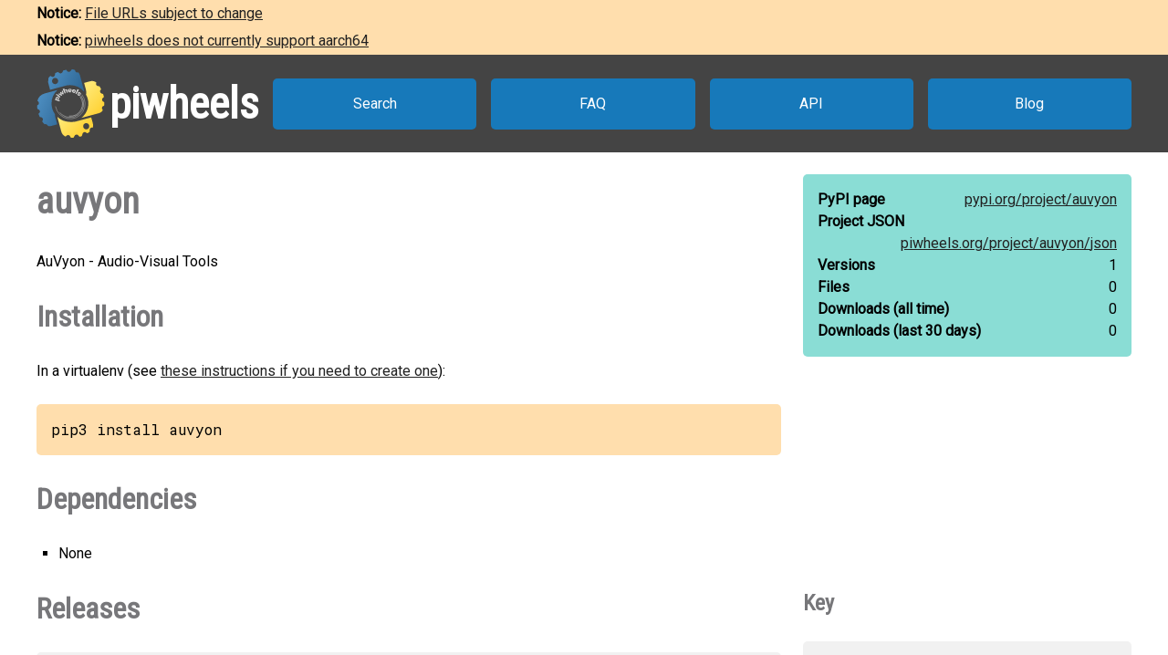

--- FILE ---
content_type: text/html
request_url: https://www.piwheels.org/project/auvyon/
body_size: 1968
content:
<!doctype html>
<html class="no-js" lang="en" dir="ltr">
  <head>
    <title>piwheels - auvyon</title>
    <meta charset="utf-8" />
    <meta name="viewport" content="width=device-width, initial-scale=1.0" />
    <link rel="stylesheet" href="https://fonts.googleapis.com/css?family=Roboto" />
    <link rel="stylesheet" href="https://fonts.googleapis.com/css?family=Roboto+Condensed" />
    <link rel="stylesheet" href="https://fonts.googleapis.com/css?family=Roboto+Mono" />
    <link rel="stylesheet" href="/styles.css" />
    <link rel="shortcut icon" href="/favicon.ico" type="image/x-icon" />
    <link rel="icon" href="/favicon.ico" type="image/x-icon" />
    <meta property="og:type" content="website" />
    <meta property="og:image" content="https://www.piwheels.org/piwheels-logo-large.png" />
    <meta property="og:title" content="piwheels - auvyon" />
    <meta property="og:description" content="AuVyon - Audio-Visual Tools" />
    <meta name="twitter:card" content="summary" />
    <meta name="twitter:site" content="@piwheels" />
    <meta name="twitter:title" content="piwheels - auvyon" />
    <meta name="twitter:description" content="AuVyon - Audio-Visual Tools" />
    <meta name="twitter:image" content="https://www.piwheels.org/piwheels-logo-large.png" />
    
    <link rel="canonical" href="https://www.piwheels.org/project/auvyon/" />
    <meta name="description" content="The piwheels project page for auvyon: AuVyon - Audio-Visual Tools" />
    <meta property="og:url" content="https://www.piwheels.org/project/auvyon/" />
  
  </head>

  <body>
    <section id="noticebar" class="hidden">
      <div class="contents"></div>
    </section>
    <header>
      <a class="logo" href="/"><div></div><h1>piwheels</h1></a>
      <nav>
        <a href="/packages.html">Search</a>
        <a href="/faq.html">FAQ</a>
        <a href="/json.html">API</a>
        <a href="https://blog.piwheels.org/">Blog</a>
      </nav>
    </header>

    <article>
      
    <section>
      <div class="content">
        <h2 id="package" data-package="auvyon">auvyon</h2>
        <p id="description">AuVyon - Audio-Visual Tools</p>

        <h3 id="install">Installation</h3>
        <p>In a virtualenv (see <a href="/faq.html#venv">these instructions if you need to create one</a>):</p>
        
        <pre id="install-command">pip3 install auvyon</pre>
        <h3 id="dependencies">Dependencies</h3>
        <ul id="pipdeps">
          
          <li>None</li>
        </ul>
      </div>

      <div class="sidebar">
        <div class="stats highlight">
          <dl>
            <dt>PyPI page</dt>
            <dd><a href="https://pypi.org/project/auvyon">pypi.org/<wbr />project/<wbr />auvyon</a></dd>
          </dl>
          <dl>
            <dt>Project JSON</dt>
            <dd><a href="/project/auvyon/json">piwheels.org/<wbr />project/<wbr />auvyon/<wbr />json</a></dd>
          </dl>
          <dl>
            <dt>Versions</dt>
            <dd>1</dd>
          </dl>
          <dl>
            <dt>Files</dt>
            <dd>0</dd>
          </dl>
          <dl>
            <dt>Downloads<wbr /> (all time)</dt>
            <dd id="downloads-all">loading...</dd>
          </dl>
          <dl>
            <dt>Downloads<wbr /> (last 30 days)</dt>
            <dd id="downloads-30">loading...</dd>
          </dl>
        </div>
      </div>
    </section>

    <section>
      <div class="content">
        <h3 id="releases">Releases</h3>
        <table id="releases-table">
          <thead>
            <tr>
              <th>Version</th>
              <th>Released</th>
              <th><span>Bullseye<br /><small>Python 3.9</small></span></th>
              <th><span>Bookworm<br /><small>Python 3.11</small></span></th>
              <th><span>Trixie<br /><small>Python 3.13</small></span></th>
              <th>Files</th>
            </tr>
          </thead>
          <tbody>
            
              <tr class="release-info">
                <td>
                  0.1
                  
                  
                </td>
                <td title="2015-05-03 01:33:10 UTC">2015-05-03</td>
                
                  <td
                      class="fail" title="Build failed"><a
                      href="/logs/0000/0646/0706.txt.gz">&nbsp;</a></td>
                
                
                  <td
                      class="fail" title="Build failed"><a
                      href="/logs/0000/1037/0555.txt.gz">&nbsp;</a></td>
                
                
                  <td
                      class="fail" title="Build failed"><a
                      href="/logs/0000/1396/4386.txt.gz">&nbsp;</a></td>
                
                <td></td>
              </tr>
              <tr class="files-info">
                <td colspan="6">
                  <ul class="files">
                    
                  </ul>
                </td>
              </tr>
            
          </tbody>
        </table>
        

        <h3 id="issues">Issues with this package?</h3>
        <ul>
          <li><a href="https://github.com/piwheels/packages/issues?q=is:issue+is:open+auvyon">Search issues</a> for this package</li>
          <li>Package or version missing? <a href="https://github.com/piwheels/packages/issues/new?template=missing-package.yml&title=Missing+package:+auvyon&labels=missing+package&package=auvyon&pypi_url=https://pypi.org/project/auvyon/&piwheels_url=https://www.piwheels.org/project/auvyon/">Open a new issue</a></li>
          <li>Something else? <a href="https://github.com/piwheels/packages/issues/new?template=package.yml&title=Problem+with+package:+auvyon&labels=package+issue&package=auvyon&pypi_url=https://pypi.org/project/auvyon/&piwheels_url=https://www.piwheels.org/project/auvyon/">Open a new issue</a></li>
        </ul>

      </div>
      <div class="sidebar">
        <h4 id="key">Key</h4>
        <table class="key box">
          <tr><td class="success"></td><td>Build succeeded</td></tr>
          <tr><td class="fail"></td><td>Build failed</td></tr>
          <tr><td class="skip"></td><td>Build skipped</td></tr>
          <tr><td class="pending"></td><td>Build pending</td></tr>
        </table>
      </div>
    </section>

    <section>
      <div class="content no-sidebar">
        <p id="timestamp">Page last updated 2025-09-08 01:47:00 UTC</p>
      </div>
    </section>
  
    </article>

    <footer>
      <nav>
        <a id="github" href="https://github.com/piwheels"><div></div>GitHub</a>
        <a id="readthedocs" href="https://piwheels.readthedocs.io/"><div></div>Docs</a>
        <a id="mastodon" rel="me" href="https://mastodon.social/@piwheels"><div></div>Mastodon</a>
      </nav>
      <p class="notices">piwheels is a community project by
        <a href="https://github.com/bennuttall">Ben Nuttall</a>
        and <a href="https://github.com/waveform80">Dave Jones</a>.
        Powered by the <a href="https://www.mythic-beasts.com/order/rpi">Mythic
        Beasts Pi Cloud</a>.</p>
      <a id="mythic" href="https://www.mythic-beasts.com/"></a>
    </footer>

    
    <script src="/shade.js"></script>
    <script src="/project.js"></script>
  
    <script src="/banner.js"></script>
  </body>
</html>

